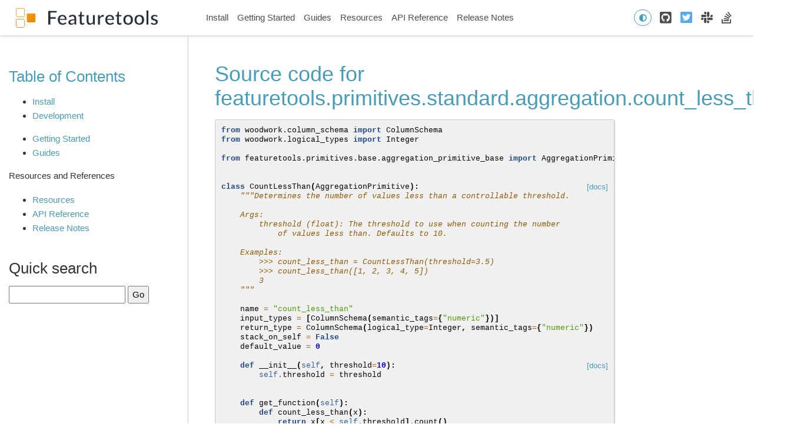

--- FILE ---
content_type: text/html; charset=utf-8
request_url: https://docs.featuretools.com/en/stable/_modules/featuretools/primitives/standard/aggregation/count_less_than.html
body_size: 3646
content:

<!DOCTYPE html>

<html lang="en">
  <head>
    <meta charset="utf-8" />
    <meta name="viewport" content="width=device-width, initial-scale=1.0" />
    <title>featuretools.primitives.standard.aggregation.count_less_than &#8212; Featuretools 1.31.0 documentation</title>
<script>
  document.documentElement.dataset.mode = localStorage.getItem("mode") || "";
  document.documentElement.dataset.theme = localStorage.getItem("theme") || "light"
</script>

  <!-- Loaded before other Sphinx assets -->
  <link href="../../../../../_static/styles/theme.css?digest=92025949c220c2e29695" rel="stylesheet">
<link href="../../../../../_static/styles/pydata-sphinx-theme.css?digest=92025949c220c2e29695" rel="stylesheet">


  <link rel="stylesheet"
    href="../../../../../_static/vendor/fontawesome/5.13.0/css/all.min.css">
  <link rel="preload" as="font" type="font/woff2" crossorigin
    href="../../../../../_static/vendor/fontawesome/5.13.0/webfonts/fa-solid-900.woff2">
  <link rel="preload" as="font" type="font/woff2" crossorigin
    href="../../../../../_static/vendor/fontawesome/5.13.0/webfonts/fa-brands-400.woff2">

    <link rel="stylesheet" type="text/css" href="../../../../../_static/pygments.css" />
    <link rel="stylesheet" type="text/css" href="../../../../../_static/graphviz.css" />
    <link rel="stylesheet" type="text/css" href="../../../../../_static/tabs.css" />
    <link rel="stylesheet" type="text/css" href="../../../../../_static/copybutton.css" />
    <link rel="stylesheet" type="text/css" href="../../../../../_static/style.css" />
    

  <!-- Pre-loaded scripts that we'll load fully later -->
  <link rel="preload" as="script" href="../../../../../_static/scripts/pydata-sphinx-theme.js?digest=92025949c220c2e29695">

    <script data-url_root="../../../../../" id="documentation_options" src="../../../../../_static/documentation_options.js"></script>
    <script src="../../../../../_static/jquery.js"></script>
    <script src="../../../../../_static/underscore.js"></script>
    <script src="../../../../../_static/_sphinx_javascript_frameworks_compat.js"></script>
    <script src="../../../../../_static/doctools.js"></script>
    <script src="../../../../../_static/tabs.js"></script>
    <script src="../../../../../_static/clipboard.min.js"></script>
    <script src="../../../../../_static/copybutton.js"></script>
    <script crossorigin="anonymous" integrity="sha256-Ae2Vz/4ePdIu6ZyI/5ZGsYnb+m0JlOmKPjt6XZ9JJkA=" src="https://cdnjs.cloudflare.com/ajax/libs/require.js/2.3.4/require.min.js"></script>
    
    <link rel="shortcut icon" href="../../../../../_static/favicon.ico"/>
    <link rel="index" title="Index" href="../../../../../genindex.html" />
    <link rel="search" title="Search" href="../../../../../search.html" />






<meta property="og:title" content="featuretools.primitives.standard.aggregation.count_less_than &#8212; Featuretools 1.31.0 documentation">
<meta content="Automated feature engineering in Python" />
<meta property="og:description" content="Automated feature engineering in Python">
<meta property="og:image" content="https://alteryx-oss-web-images.s3.amazonaws.com/OpenSource_OpenGraph_1200x630px-featuretools.png">
<meta property="twitter:image" content="https://alteryx-oss-web-images.s3.amazonaws.com/OpenSource_OpenGraph_1200x630px-featuretools.png">
<meta name="twitter:card" content="summary_large_image">



  
<!-- RTD Extra Head -->



<script type="application/json" id="READTHEDOCS_DATA">{"ad_free": false, "api_host": "https://readthedocs.com", "builder": "sphinx", "canonical_url": null, "docroot": "/docs/source/", "features": {"docsearch_disabled": false}, "global_analytics_code": "UA-17997319-2", "language": "en", "page": "_modules/featuretools/primitives/standard/aggregation/count_less_than", "programming_language": "py", "project": "feature-labs-inc-featuretools", "proxied_api_host": "/_", "source_suffix": ".rst", "subprojects": {}, "theme": "pydata_sphinx_theme", "user_analytics_code": "UA-64679566-3", "version": "stable"}</script>

<!--
Using this variable directly instead of using `JSON.parse` is deprecated.
The READTHEDOCS_DATA global variable will be removed in the future.
-->
<script type="text/javascript">
READTHEDOCS_DATA = JSON.parse(document.getElementById('READTHEDOCS_DATA').innerHTML);
</script>



<!-- end RTD <extrahead> -->
<script async type="text/javascript" src="/_/static/javascript/readthedocs-addons.js"></script><meta name="readthedocs-project-slug" content="feature-labs-inc-featuretools" /><meta name="readthedocs-version-slug" content="stable" /><meta name="readthedocs-resolver-filename" content="/_modules/featuretools/primitives/standard/aggregation/count_less_than.html" /><meta name="readthedocs-http-status" content="200" /></head>
  
  
  <body data-spy="scroll" data-target="#bd-toc-nav" data-offset="180" data-default-mode="">
    <div class="bd-header-announcement container-fluid" id="banner">
      

    </div>

    
    <nav class="bd-header navbar navbar-light navbar-expand-lg bg-light fixed-top bd-navbar" id="navbar-main"><div class="bd-header__inner container-xl">

  <div id="navbar-start">
    
    
  


<a class="navbar-brand logo" href="../../../../../index.html">
  
  
  
  
    <img src="../../../../../_static/featuretools_nav2.svg" class="logo__image only-light" alt="Logo image">
    <img src="../../../../../_static/featuretools_nav2.svg" class="logo__image only-dark" alt="Logo image">
  
  
</a>
    
  </div>

  <button class="navbar-toggler" type="button" data-toggle="collapse" data-target="#navbar-collapsible" aria-controls="navbar-collapsible" aria-expanded="false" aria-label="Toggle navigation">
    <span class="fas fa-bars"></span>
  </button>

  
  <div id="navbar-collapsible" class="col-lg-9 collapse navbar-collapse">
    <div id="navbar-center" class="mr-auto">
      
      <div class="navbar-center-item">
        <ul id="navbar-main-elements" class="navbar-nav">
    <li class="toctree-l1 nav-item">
 <a class="reference internal nav-link" href="../../../../../install.html">
  Install
 </a>
</li>

<li class="toctree-l1 nav-item">
 <a class="reference internal nav-link" href="../../../../../getting_started/getting_started_index.html">
  Getting Started
 </a>
</li>

<li class="toctree-l1 nav-item">
 <a class="reference internal nav-link" href="../../../../../guides/guides_index.html">
  Guides
 </a>
</li>

<li class="toctree-l1 nav-item">
 <a class="reference internal nav-link" href="../../../../../resources/resources_index.html">
  Resources
 </a>
</li>

<li class="toctree-l1 nav-item">
 <a class="reference internal nav-link" href="../../../../../api_reference.html">
  API Reference
 </a>
</li>

<li class="toctree-l1 nav-item">
 <a class="reference internal nav-link" href="../../../../../release_notes.html">
  Release Notes
 </a>
</li>

    
</ul>
      </div>
      
    </div>

    <div id="navbar-end">
      
      <div class="navbar-end-item">
        <span id="theme-switch" class="btn btn-sm btn-outline-primary navbar-btn rounded-circle">
    <a class="theme-switch" data-mode="light"><i class="fas fa-sun"></i></a>
    <a class="theme-switch" data-mode="dark"><i class="far fa-moon"></i></a>
    <a class="theme-switch" data-mode="auto"><i class="fas fa-adjust"></i></a>
</span>
      </div>
      
      <div class="navbar-end-item">
        <ul id="navbar-icon-links" class="navbar-nav" aria-label="Icon Links">
        <li class="nav-item">
          <a class="nav-link" href="https://github.com/alteryx/featuretools" rel="noopener" target="_blank" title="GitHub"><span><i class="fab fa-github-square"></i></span>
            <label class="sr-only">GitHub</label></a>
        </li>
        <li class="nav-item">
          <a class="nav-link" href="https://twitter.com/AlteryxOSS" rel="noopener" target="_blank" title="Twitter"><span><i class="fab fa-twitter-square"></i></span>
            <label class="sr-only">Twitter</label></a>
        </li>
        <li class="nav-item">
          <a class="nav-link" href="https://join.slack.com/t/alteryx-oss/shared_invite/zt-182tyvuxv-NzIn6eiCEf8TBziuKp0bNA" rel="noopener" target="_blank" title="Slack"><span><i class="fab fa-slack"></i></span>
            <label class="sr-only">Slack</label></a>
        </li>
        <li class="nav-item">
          <a class="nav-link" href="https://stackoverflow.com/questions/tagged/featuretools" rel="noopener" target="_blank" title="StackOverflow"><span><i class="fab fa-stack-overflow"></i></span>
            <label class="sr-only">StackOverflow</label></a>
        </li>
      </ul>
      </div>
      
    </div>
  </div>
</div>
    </nav>
    

    <div class="bd-container container-xl">
      <div class="bd-container__inner row">
          

<!-- Only show if we have sidebars configured, else just a small margin  -->
<div class="bd-sidebar-primary col-12 col-md-3 bd-sidebar">
  <div class="sidebar-start-items">
<h3><a href="../../../../../index.html">Table of Contents</a></h3>
<ul>
<li class="toctree-l1"><a class="reference internal" href="../../../../../install.html">Install</a></li>
<li class="toctree-l1"><a class="reference internal" href="../../../../../install.html#development">Development</a></li>
</ul>
<ul>
<li class="toctree-l1"><a class="reference internal" href="../../../../../getting_started/getting_started_index.html">Getting Started</a></li>
<li class="toctree-l1"><a class="reference internal" href="../../../../../guides/guides_index.html">Guides</a></li>
</ul>
<p aria-level="2" class="caption" role="heading"><span class="caption-text">Resources and References</span></p>
<ul>
<li class="toctree-l1"><a class="reference internal" href="../../../../../resources/resources_index.html">Resources</a></li>
<li class="toctree-l1"><a class="reference internal" href="../../../../../api_reference.html">API Reference</a></li>
<li class="toctree-l1"><a class="reference internal" href="../../../../../release_notes.html">Release Notes</a></li>
</ul>

<div id="searchbox" style="display: none" role="search">
  <h3 id="searchlabel">Quick search</h3>
    <div class="searchformwrapper">
    <form class="search" action="../../../../../search.html" method="get">
      <input type="text" name="q" aria-labelledby="searchlabel" autocomplete="off" autocorrect="off" autocapitalize="off" spellcheck="false"/>
      <input type="submit" value="Go" />
    </form>
    </div>
</div>
<script>document.getElementById('searchbox').style.display = "block"</script>
  </div>
  <div class="sidebar-end-items">
<div
  id="ethical-ad-placement"
  class="flat"
  data-ea-publisher="readthedocs"
  data-ea-type="readthedocs-sidebar"
  data-ea-manual="true"
></div>

  </div>
</div>


          


<div class="bd-sidebar-secondary d-none d-xl-block col-xl-2 bd-toc">
  
</div>


          
          
          <div class="bd-content col-12 col-md-9 col-xl-7">
              
              <article class="bd-article" role="main">
                
  <h1>Source code for featuretools.primitives.standard.aggregation.count_less_than</h1><div class="highlight"><pre>
<span></span><span class="kn">from</span> <span class="nn">woodwork.column_schema</span> <span class="kn">import</span> <span class="n">ColumnSchema</span>
<span class="kn">from</span> <span class="nn">woodwork.logical_types</span> <span class="kn">import</span> <span class="n">Integer</span>

<span class="kn">from</span> <span class="nn">featuretools.primitives.base.aggregation_primitive_base</span> <span class="kn">import</span> <span class="n">AggregationPrimitive</span>


<div class="viewcode-block" id="CountLessThan"><a class="viewcode-back" href="../../../../../generated/featuretools.primitives.CountLessThan.html#featuretools.primitives.CountLessThan">[docs]</a><span class="k">class</span> <span class="nc">CountLessThan</span><span class="p">(</span><span class="n">AggregationPrimitive</span><span class="p">):</span>
<span class="w">    </span><span class="sd">&quot;&quot;&quot;Determines the number of values less than a controllable threshold.</span>

<span class="sd">    Args:</span>
<span class="sd">        threshold (float): The threshold to use when counting the number</span>
<span class="sd">            of values less than. Defaults to 10.</span>

<span class="sd">    Examples:</span>
<span class="sd">        &gt;&gt;&gt; count_less_than = CountLessThan(threshold=3.5)</span>
<span class="sd">        &gt;&gt;&gt; count_less_than([1, 2, 3, 4, 5])</span>
<span class="sd">        3</span>
<span class="sd">    &quot;&quot;&quot;</span>

    <span class="n">name</span> <span class="o">=</span> <span class="s2">&quot;count_less_than&quot;</span>
    <span class="n">input_types</span> <span class="o">=</span> <span class="p">[</span><span class="n">ColumnSchema</span><span class="p">(</span><span class="n">semantic_tags</span><span class="o">=</span><span class="p">{</span><span class="s2">&quot;numeric&quot;</span><span class="p">})]</span>
    <span class="n">return_type</span> <span class="o">=</span> <span class="n">ColumnSchema</span><span class="p">(</span><span class="n">logical_type</span><span class="o">=</span><span class="n">Integer</span><span class="p">,</span> <span class="n">semantic_tags</span><span class="o">=</span><span class="p">{</span><span class="s2">&quot;numeric&quot;</span><span class="p">})</span>
    <span class="n">stack_on_self</span> <span class="o">=</span> <span class="kc">False</span>
    <span class="n">default_value</span> <span class="o">=</span> <span class="mi">0</span>

<div class="viewcode-block" id="CountLessThan.__init__"><a class="viewcode-back" href="../../../../../generated/featuretools.primitives.CountLessThan.html#featuretools.primitives.CountLessThan.__init__">[docs]</a>    <span class="k">def</span> <span class="fm">__init__</span><span class="p">(</span><span class="bp">self</span><span class="p">,</span> <span class="n">threshold</span><span class="o">=</span><span class="mi">10</span><span class="p">):</span>
        <span class="bp">self</span><span class="o">.</span><span class="n">threshold</span> <span class="o">=</span> <span class="n">threshold</span></div>

    <span class="k">def</span> <span class="nf">get_function</span><span class="p">(</span><span class="bp">self</span><span class="p">):</span>
        <span class="k">def</span> <span class="nf">count_less_than</span><span class="p">(</span><span class="n">x</span><span class="p">):</span>
            <span class="k">return</span> <span class="n">x</span><span class="p">[</span><span class="n">x</span> <span class="o">&lt;</span> <span class="bp">self</span><span class="o">.</span><span class="n">threshold</span><span class="p">]</span><span class="o">.</span><span class="n">count</span><span class="p">()</span>

        <span class="k">return</span> <span class="n">count_less_than</span></div>
</pre></div>

              </article>
              

              
              <footer class="bd-footer-article">
                  <!-- Previous / next buttons -->
<div class='prev-next-area'>
</div>
              </footer>
              
          </div>
          
      </div>
    </div>

  
  
  <!-- Scripts loaded after <body> so the DOM is not blocked -->
  <script src="../../../../../_static/scripts/pydata-sphinx-theme.js?digest=92025949c220c2e29695"></script>


<footer class="footer">
  <div class="footer-container">
    <div class="footer-cell-1">
      <img class="footer-image-alteryx" src="../../../../../_static/images/alteryx_open_source.svg" alt="Alteryx Open Source">
    </div>
    <div class="footer-cell-2">
      <a href="https://github.com/alteryx/featuretools#readme" target="_blank">
        <img  class="footer-image-github" src="../../../../../_static/images/github.svg" alt="GitHub">
      </a>
      <a href="https://twitter.com/AlteryxOSS" target="_blank">
        <img  class="footer-image-twitter" src="../../../../../_static/images/twitter.svg" alt="Twitter">
      </a>
      <a href="https://join.slack.com/t/alteryx-oss/shared_invite/zt-182tyvuxv-NzIn6eiCEf8TBziuKp0bNA" target="_blank">
        <img  class="footer-image-github" src="../../../../../_static/images/slack.svg" alt="Slack">
      </a>
      <a href="https://stackoverflow.com/questions/tagged/featuretools" target="_blank">
        <img  class="footer-image-github" src="../../../../../_static/images/stackoverflow.svg" alt="Stack Overflow">
      </a>
    </div>
    <div class="footer-cell-3">
      <hr class="footer-line">
    </div>
    <div class="footer-cell-4">
      <img class="footer-image-copyright" src="../../../../../_static/images/copyright.svg" alt="Copyright">
    </div>
  </div>
</footer>


  </body>
</html>

--- FILE ---
content_type: text/css
request_url: https://docs.featuretools.com/en/stable/_static/tabs.css
body_size: 255
content:
/* body[data-theme] { */
:root {
  --tabs--label-text: #4b5563;
  --tabs--label-text--hover: #4b5563;
  --tabs--label-text--active: #0ea5e9;
  --tabs--label-text--active--hover: #0ea5e9;
  --tabs--label-background: transparent;
  --tabs--label-background--hover: transparent;
  --tabs--label-background--active: transparent;
  --tabs--label-background--active--hover: transparent;
  --tabs--label-border: transparent;
  --tabs--label-border--hover: #d1d5db;
  --tabs--label-border--active: #0ea5e9;
  --tabs--label-border--active--hover: #0ea5e9;
  --tabs--padding-x: 1.25em;
  --tabs--margin-x: 0;
  --tabs--border: #e6e6e6;
}

/* Hide radio buttons */
.tab-set > input {
  position: absolute;
  opacity: 0;
}

/* Tab set container */
.tab-set {
  border-radius: 2px;
  display: flex;
  flex-wrap: wrap;
  margin: 0.75em 0;
  position: relative;
}

/* Tab label */
.tab-set > label {
  z-index: 1;

  width: auto;
  border-bottom: 2px solid var(--tabs--label-border);
  padding: 1em var(--tabs--padding-x) 0.5em;
  margin-left: var(--tabs--margin-x);

  color: var(--tabs--label-text);
  background: var(--tabs--label-background);

  transition: color 250ms;

  cursor: pointer;

  font-size: 0.875em;
  font-weight: 700;
}
.tab-set > label:nth-child(2) {
  margin-left: 0;
}

/* Hovered label */
.tab-set > label:hover {
  color: var(--tabs--label-text--hover);
  background: var(--tabs--label-background--hover);
  border-color: var(--tabs--label-border--hover);
}

/* Active tab label */
.tab-set > input:checked + label {
  color: var(--tabs--label-text--active);
  background: var(--tabs--label-background--active);
  border-color: var(--tabs--label-border--active);
}
.tab-set > input:checked + label:hover {
  color: var(--tabs--label-text--active--hover);
  background: var(--tabs--label-background--active--hover);
  border-color: var(--tabs--label-border--active--hover);
}

/* Tab content */
.tab-content {
  order: 99;
  display: none;
  width: 100%;
  box-shadow: 0 -0.0625rem var(--tabs--border);
}

/* Show content, when input is checked. */
.tab-set > input:checked + label + .tab-content {
  display: block;
}
.tab-content > p:first-child {
  margin-top: 0.75rem;
}
/* Remove the top border on first code block */
.tab-content > [class^="highlight-"]:first-child .highlight {
  border-top: none;
  border-top-left-radius: 0;
  border-top-right-radius: 0;
}

/* Remove margins on children */
.tab-content > *:first-child {
  margin-top: 0;
}
.tab-content > *:last-child {
  margin-bottom: 0;
}

/* Remove margins on nested tabs */
.tab-content > .tab-set {
  margin: 0;
}


--- FILE ---
content_type: text/css
request_url: https://docs.featuretools.com/en/stable/_static/style.css
body_size: -547
content:
.footer {
    background-color: #0D2345;
    padding-bottom: 40px;
    padding-top: 40px;
    width: 100%;
}

.footer-cell-1 {
    grid-row: 1;
    grid-column: 1 / 3;
}

.footer-cell-2 {
    grid-row: 1;
    grid-column: 4;
    margin-bottom: 15px;
    text-align: right;
}

.footer-cell-3 {
    grid-row: 2;
    grid-column: 1 / 5;
}

.footer-cell-4 {
    grid-row: 3;
    grid-column: 1 / 3;
}

.footer-container {
    display: grid;
    margin-left: 10%;
    margin-right: 10%;
}

.footer-image-alteryx {
    padding-top: 22px;
    width: 270px;
}

.footer-image-copyright {
    width: 180px;
}

.footer-image-github {
    width: 50px;
}

.footer-image-twitter {
    width: 60px;
}

.footer-line {
    border-top: 2px solid white;
    margin-left: 7px;
    margin-right: 15px;
}


--- FILE ---
content_type: image/svg+xml
request_url: https://docs.featuretools.com/en/stable/_static/images/stackoverflow.svg
body_size: -381
content:
<?xml version="1.0" encoding="utf-8"?>
<!-- Generator: Adobe Illustrator 26.3.1, SVG Export Plug-In . SVG Version: 6.00 Build 0)  -->
<svg version="1.1" id="Layer_1" xmlns="http://www.w3.org/2000/svg" xmlns:xlink="http://www.w3.org/1999/xlink" x="0px" y="0px"
	 viewBox="0 0 160 160" style="enable-background:new 0 0 160 160;" xml:space="preserve">
<style type="text/css">
	.st0{fill-rule:evenodd;clip-rule:evenodd;fill:#FFFFFF;}
	.st1{fill:#FFFFFF;}
</style>
<g>
	<polygon class="st0" points="115.8,97.9 126.8,97.9 126.8,141.9 27.8,141.9 27.8,97.9 38.8,97.9 38.8,130.9 115.8,130.9 	"/>
	<path class="st1" d="M50.8,94.6l54,11.4l2.3-10.8l-54-11.4L50.8,94.6z M58,68.8l50,23.3l4.7-10l-50-23.3L58,68.8z M71.8,44.2
		l42.4,35.3l7.1-8.5L78.9,35.7L71.8,44.2z M99.2,18.1l-8.9,6.6L123.3,69l8.9-6.6L99.2,18.1z M49.8,119.9h55v-11h-55V119.9z"/>
</g>
</svg>


--- FILE ---
content_type: image/svg+xml
request_url: https://docs.featuretools.com/en/stable/_static/images/twitter.svg
body_size: -392
content:
<svg id="Layer_1" data-name="Layer 1" xmlns="http://www.w3.org/2000/svg" viewBox="0 0 87 77"><defs><style>.cls-1{fill:#fff;}</style></defs><title>Footer_Assets</title><path class="cls-1" d="M62.87,28.08a2.48,2.48,0,0,0-1,2.07c-.37,10.15-4.51,18.36-13.36,23.53-9.08,5.31-18.45,5-27.68,0l-.27-.17h0l-.05-.08h0l0,0,.08,0c2.24-.32,4.6-.54,6.91-1A16.35,16.35,0,0,0,34,49.26c-4.88-1-8.19-3.55-8.64-6.7h3.71l.13-.23c-4.58-1.49-7.09-4.56-7.43-9.33l4,1.11.15-.27A9.55,9.55,0,0,1,22,27.36a9.34,9.34,0,0,1,1.17-6.11,27.39,27.39,0,0,0,19.49,10,27,27,0,0,1,.49-4.89A9.52,9.52,0,0,1,58.73,22a1.21,1.21,0,0,0,1.37.36l5.05-1.82c-.29,1.43-.91,2.27-3.58,5l4.79-1.27.18.17C65.33,25.63,64.18,27,62.87,28.08Z"/></svg>

--- FILE ---
content_type: image/svg+xml
request_url: https://docs.featuretools.com/en/stable/_static/images/copyright.svg
body_size: 1478
content:
<svg id="Layer_1" data-name="Layer 1" xmlns="http://www.w3.org/2000/svg" viewBox="0 0 369 61"><defs><style>.cls-1{fill:#fff;}</style></defs><title>Footer_Assets_2</title><path class="cls-1" d="M22.64,39.07a10.34,10.34,0,0,1-3.85-3.89,11,11,0,0,1,0-10.81,10.4,10.4,0,0,1,3.87-3.89,11.24,11.24,0,0,1,10.92,0,10.12,10.12,0,0,1,3.84,3.84,11.16,11.16,0,0,1,0,10.88,10.4,10.4,0,0,1-3.89,3.9,11,11,0,0,1-10.86,0Zm9.85-1.71a8.56,8.56,0,0,0,3.13-3.19,9.34,9.34,0,0,0,0-8.89,8.1,8.1,0,0,0-3.09-3.11,9.16,9.16,0,0,0-8.87,0,8.33,8.33,0,0,0-3.1,3.16,9.34,9.34,0,0,0,0,8.87,8.3,8.3,0,0,0,3.09,3.16,8.47,8.47,0,0,0,4.39,1.16A8.57,8.57,0,0,0,32.49,37.36Zm-7.36-2.24a5.75,5.75,0,0,1-2.3-2.18,6.36,6.36,0,0,1,0-6.32,5.84,5.84,0,0,1,2.3-2.19,6.94,6.94,0,0,1,3.33-.79,6.35,6.35,0,0,1,3.16.77,5,5,0,0,1,2,2.12l-2.74,1.61a2.67,2.67,0,0,0-2.49-1.43,2.81,2.81,0,0,0-2.05.83,3.39,3.39,0,0,0,0,4.47,2.78,2.78,0,0,0,2.05.84,2.69,2.69,0,0,0,2.49-1.43L33.66,33a5,5,0,0,1-2,2.14,6.24,6.24,0,0,1-3.16.77A6.94,6.94,0,0,1,25.13,35.12Z"/><path class="cls-1" d="M59.09,36.4v4H43V37.22l8.21-7.75A8.57,8.57,0,0,0,53,27.33a4,4,0,0,0,.46-1.78,2.35,2.35,0,0,0-.87-2A4.07,4.07,0,0,0,50,22.91a5.89,5.89,0,0,0-2.52.53A4.82,4.82,0,0,0,45.63,25L42,22.73a8.39,8.39,0,0,1,3.44-2.9,11.39,11.39,0,0,1,5-1,10.45,10.45,0,0,1,4.15.77,6.46,6.46,0,0,1,2.76,2.19,5.65,5.65,0,0,1,1,3.33,7.5,7.5,0,0,1-.73,3.25,12.51,12.51,0,0,1-2.83,3.46L49.94,36.4Z"/><path class="cls-1" d="M67.75,39.47a8.75,8.75,0,0,1-3.24-3.78,13.72,13.72,0,0,1-1.17-5.91,13.72,13.72,0,0,1,1.17-5.91,8.84,8.84,0,0,1,3.24-3.79,9.16,9.16,0,0,1,9.41,0,8.84,8.84,0,0,1,3.24,3.79,13.72,13.72,0,0,1,1.17,5.91,13.72,13.72,0,0,1-1.17,5.91,8.75,8.75,0,0,1-3.24,3.78,9.16,9.16,0,0,1-9.41,0Zm7.76-4.53a9.46,9.46,0,0,0,1.11-5.16,9.52,9.52,0,0,0-1.11-5.17,3.6,3.6,0,0,0-6.08,0,9.52,9.52,0,0,0-1.11,5.17,9.46,9.46,0,0,0,1.11,5.16,3.6,3.6,0,0,0,6.08,0Z"/><path class="cls-1" d="M102,36.4v4H85.88V37.22l8.21-7.75a8.8,8.8,0,0,0,1.76-2.14,4,4,0,0,0,.45-1.78,2.35,2.35,0,0,0-.86-2,4.09,4.09,0,0,0-2.54-.68,5.89,5.89,0,0,0-2.52.53A4.82,4.82,0,0,0,88.5,25l-3.59-2.31a8.42,8.42,0,0,1,3.43-2.9,11.47,11.47,0,0,1,5-1,10.37,10.37,0,0,1,4.14.77,6.43,6.43,0,0,1,2.77,2.19,5.65,5.65,0,0,1,1,3.33,7.5,7.5,0,0,1-.73,3.25,12.51,12.51,0,0,1-2.83,3.46L92.81,36.4Z"/><path class="cls-1" d="M110.61,39.47a8.8,8.8,0,0,1-3.23-3.78,13.72,13.72,0,0,1-1.17-5.91,13.72,13.72,0,0,1,1.17-5.91,8.88,8.88,0,0,1,3.23-3.79,9.18,9.18,0,0,1,9.42,0,8.84,8.84,0,0,1,3.24,3.79,13.72,13.72,0,0,1,1.17,5.91,13.72,13.72,0,0,1-1.17,5.91A8.75,8.75,0,0,1,120,39.47a9.18,9.18,0,0,1-9.42,0Zm7.77-4.53a9.46,9.46,0,0,0,1.11-5.16,9.52,9.52,0,0,0-1.11-5.17,3.6,3.6,0,0,0-6.08,0,9.52,9.52,0,0,0-1.11,5.17,9.46,9.46,0,0,0,1.11,5.16,3.6,3.6,0,0,0,6.08,0Z"/><path class="cls-1" d="M155.33,35.85h-9.87l-1.88,4.56h-5.05L148,19.14h4.86l9.51,21.27h-5.16Zm-1.54-3.73L150.41,24,147,32.12Z"/><path class="cls-1" d="M166.54,17.87h4.74V40.41h-4.74Z"/><path class="cls-1" d="M189.7,39.62a5.15,5.15,0,0,1-1.72.78,8.77,8.77,0,0,1-2.14.25,6.31,6.31,0,0,1-4.51-1.49,5.67,5.67,0,0,1-1.6-4.37V28.08h-2.52V24.43h2.52v-4h4.74v4h4.07v3.65h-4.07v6.65a2.23,2.23,0,0,0,.53,1.59,2,2,0,0,0,1.51.57,3.09,3.09,0,0,0,1.91-.61Z"/><path class="cls-1" d="M210.05,33.57H197.69a3.76,3.76,0,0,0,1.58,2.4,5.2,5.2,0,0,0,3.09.89,6.39,6.39,0,0,0,2.27-.38,5.72,5.72,0,0,0,1.84-1.2L209,38q-2.31,2.64-6.75,2.64a10.67,10.67,0,0,1-4.89-1.08,7.8,7.8,0,0,1-3.28-3,8.21,8.21,0,0,1-1.15-4.34,8.42,8.42,0,0,1,1.13-4.33,8,8,0,0,1,3.13-3,9.7,9.7,0,0,1,8.8,0,7.52,7.52,0,0,1,3.05,3,8.81,8.81,0,0,1,1.11,4.48C210.14,32.36,210.11,32.78,210.05,33.57ZM199,28.32a3.93,3.93,0,0,0-1.34,2.49h8.06a4,4,0,0,0-1.34-2.48,4,4,0,0,0-2.67-.92A4.07,4.07,0,0,0,199,28.32Z"/><path class="cls-1" d="M222.4,24.43a8.42,8.42,0,0,1,3.33-.61V28.2c-.53,0-.88-.06-1.07-.06a4.35,4.35,0,0,0-3.19,1.14,4.57,4.57,0,0,0-1.15,3.41v7.72h-4.74V24.06h4.53v2.16A5.19,5.19,0,0,1,222.4,24.43Z"/><path class="cls-1" d="M247.63,24.06l-7.38,17.35a8.54,8.54,0,0,1-2.78,4,6.78,6.78,0,0,1-4,1.16,8.11,8.11,0,0,1-2.53-.4,5.52,5.52,0,0,1-2-1.09l1.73-3.37a4.2,4.2,0,0,0,1.26.76,4,4,0,0,0,1.41.27,2.52,2.52,0,0,0,1.58-.47,4.08,4.08,0,0,0,1.1-1.57l.06-.15L229,24.06h4.89l4.59,11.09,4.62-11.09Z"/><path class="cls-1" d="M261.34,40.41l-3.59-5-3.71,5h-5.16l6.29-8.23-6.08-8.12h5.32l3.46,4.77,3.56-4.77h5l-6.08,8,6.32,8.35Z"/><path class="cls-1" d="M275.22,35.56a2.84,2.84,0,0,1,.82,2.12,5,5,0,0,1-.15,1.21,14,14,0,0,1-.67,1.82l-1.73,4.38h-3l1.34-4.83a2.43,2.43,0,0,1-1.2-1,2.84,2.84,0,0,1-.44-1.59,2.81,2.81,0,0,1,.83-2.12,3,3,0,0,1,2.11-.8A2.91,2.91,0,0,1,275.22,35.56Z"/><path class="cls-1" d="M292.75,19.14h4.92V40.41h-4.92Z"/><path class="cls-1" d="M319.5,25.64a7.22,7.22,0,0,1,1.87,5.41v9.36h-4.74V31.78a4.31,4.31,0,0,0-.85-2.9,3.12,3.12,0,0,0-2.46-1A3.77,3.77,0,0,0,310.46,29a4.59,4.59,0,0,0-1.06,3.3v8.08h-4.74V24.06h4.53V26a6.26,6.26,0,0,1,2.33-1.6,8.3,8.3,0,0,1,3.07-.56A6.75,6.75,0,0,1,319.5,25.64Z"/><path class="cls-1" d="M331.32,39.57a8,8,0,0,1-3.25-3,8.24,8.24,0,0,1,3.25-11.68A10,10,0,0,1,336,23.82a9.07,9.07,0,0,1,4.51,1.08A6.37,6.37,0,0,1,343.33,28l-3.67,2A4,4,0,0,0,336,27.71a4.18,4.18,0,0,0-3.07,1.22,4.46,4.46,0,0,0-1.21,3.31,4.46,4.46,0,0,0,1.21,3.31A4.17,4.17,0,0,0,336,36.76a4,4,0,0,0,3.68-2.24l3.67,2a6.46,6.46,0,0,1-2.81,3A9,9,0,0,1,336,40.65,10,10,0,0,1,331.32,39.57Z"/><path class="cls-1" d="M348.65,39.8a2.85,2.85,0,0,1-.85-2.12,2.79,2.79,0,0,1,.85-2.12,3,3,0,0,1,2.1-.8,2.93,2.93,0,0,1,2.09.8,2.79,2.79,0,0,1,.85,2.12,2.85,2.85,0,0,1-.85,2.12,2.81,2.81,0,0,1-2.09.85A2.85,2.85,0,0,1,348.65,39.8Z"/></svg>

--- FILE ---
content_type: image/svg+xml
request_url: https://docs.featuretools.com/en/stable/_static/featuretools_nav2.svg
body_size: 7633
content:
<?xml version="1.0" encoding="UTF-8"?>
<svg width="1564px" height="253px" viewBox="0 0 1564 253" version="1.1" xmlns="http://www.w3.org/2000/svg" xmlns:xlink="http://www.w3.org/1999/xlink">
    <title>Featuretools Horizontal_nav_2 alignment</title>
    <defs>
        <linearGradient x1="0%" y1="0%" x2="100%" y2="100%" id="linearGradient-1">
            <stop stop-color="#F49B0C" offset="0%"></stop>
            <stop stop-color="#E7840B" offset="100%"></stop>
        </linearGradient>
    </defs>
    <g id="Featuretools-Horizontal_nav_2-alignment" stroke="none" stroke-width="1" fill="none" fill-rule="evenodd">
        <path d="M399.554825,192 L399.554825,137.010373 L450.570175,137.010373 L450.570175,116.937759 L399.554825,116.937759 L399.554825,76.9792531 L460,76.9792531 L460,57 L374,57 L374,192 L399.554825,192 Z M513.427962,194 C516.808965,194 520.299538,193.750237 523.89968,193.25071 C527.499822,192.751183 531.037353,191.892621 534.512273,190.675024 C537.987193,189.457427 541.321238,187.833964 544.514408,185.804636 C547.707577,183.775307 550.587691,181.262062 553.154749,178.264901 L553.154749,178.264901 L546.392743,169.835383 C545.891853,169.148534 545.297047,168.617786 544.608324,168.243141 C543.919602,167.868496 543.105656,167.681173 542.166489,167.681173 C540.726432,167.681173 539.239417,168.118259 537.705443,168.992431 C536.171469,169.866604 534.387051,170.834437 532.352188,171.895932 C530.317325,172.957427 527.9381,173.92526 525.214514,174.799432 C522.490928,175.673605 519.2508,176.110691 515.49413,176.110691 C507.855567,176.110691 501.719673,173.800378 497.086446,169.179754 C492.453219,164.55913 489.792245,157.315989 489.103522,147.450331 L489.103522,147.450331 L548.646745,147.450331 C549.711135,147.450331 550.587691,147.309839 551.276414,147.028855 C551.965137,146.747871 552.512985,146.279565 552.919957,145.623936 C553.32693,144.968307 553.60868,144.062914 553.765208,142.907758 C553.921736,141.752602 554,140.300851 554,138.552507 C554,131.62157 552.966916,125.455535 550.900747,120.054399 C548.834578,114.653264 545.954465,110.09508 542.260406,106.379849 C538.566346,102.664617 534.167912,99.8391675 529.065101,97.9035005 C523.962291,95.9678335 518.374244,95 512.300961,95 C505.100676,95 498.636073,96.2488174 492.90715,98.7464522 C487.178228,101.244087 482.325863,104.631504 478.350053,108.908704 C474.374244,113.185904 471.321949,118.212394 469.19317,123.988174 C467.06439,129.763955 466,135.929991 466,142.486282 C466,150.915799 467.220918,158.330653 469.662753,164.730842 C472.104589,171.131031 475.454287,176.500946 479.711846,180.840587 C483.969406,185.180227 488.9783,188.458373 494.738527,190.675024 C500.498755,192.891675 506.728566,194 513.427962,194 Z M533,134 L489,134 C490.074713,126.980057 492.54023,121.558405 496.396552,117.735043 C500.252874,113.911681 505.594828,112 512.422414,112 C515.899425,112 518.933908,112.579772 521.525862,113.739316 C524.117816,114.89886 526.267241,116.481481 527.974138,118.487179 C529.681034,120.492877 530.945402,122.827635 531.767241,125.491453 C532.58908,128.155271 533,130.991453 533,134 L533,134 Z M594.883041,194 C598.31384,194 601.432749,193.717248 604.239766,193.151744 C607.046784,192.586239 609.697856,191.737983 612.192982,190.606975 C614.688109,189.475966 617.105263,188.077914 619.444444,186.412818 C621.783626,184.747722 624.169591,182.815583 626.602339,180.6164 L626.602339,180.6164 L628.660819,187.496701 C629.2846,189.507383 630.220273,190.842601 631.467836,191.502356 C632.7154,192.162111 634.430799,192.491989 636.614035,192.491989 L636.614035,192.491989 L647,192.491989 L647,131.417531 C647,125.95099 646.204678,120.924285 644.614035,116.337418 C643.023392,111.75055 640.699805,107.807729 637.643275,104.508954 C634.586745,101.210179 630.859649,98.6339931 626.461988,96.7803959 C622.064327,94.9267986 617.05848,94 611.444444,94 C595.849903,94 582.532164,99.0895382 571.491228,109.268615 L571.491228,109.268615 L575.701754,116.71442 C576.387914,117.908263 577.292398,118.913604 578.415205,119.730443 C579.538012,120.547282 580.879142,120.955702 582.438596,120.955702 C584.309942,120.955702 586.025341,120.515866 587.584795,119.636192 C589.14425,118.756519 590.844055,117.766887 592.684211,116.667295 C594.524366,115.567703 596.692008,114.578071 599.187135,113.698398 C601.682261,112.818724 604.80117,112.378888 608.54386,112.378888 C613.721248,112.378888 617.666667,113.934025 620.380117,117.044298 C623.093567,120.154571 624.450292,124.945649 624.450292,131.417531 L624.450292,131.417531 L624.450292,137.072573 C613.534113,137.323908 604.395712,138.392083 597.035088,140.277097 C589.674464,142.162111 583.779727,144.534087 579.350877,147.393025 C574.922027,150.251964 571.756335,153.456488 569.853801,157.006598 C567.951267,160.556708 567,164.153943 567,167.798303 C567,172.133836 567.68616,175.935281 569.05848,179.202639 C570.430799,182.469997 572.348928,185.203267 574.812865,187.402451 C577.276803,189.601634 580.224172,191.251021 583.654971,192.350613 C587.08577,193.450204 590.82846,194 594.883041,194 Z M603.238095,178 C599.301587,178 596.111111,177.112676 593.666667,175.338028 C591.222222,173.56338 590,170.616197 590,166.496479 C590,164.40493 590.587302,162.471831 591.761905,160.697183 C592.936508,158.922535 594.920635,157.369718 597.714286,156.038732 C600.507937,154.707746 604.206349,153.614437 608.809524,152.758803 C613.412698,151.903169 619.142857,151.316901 626,151 L626,151 L626,167.447183 C624.285714,169.221831 622.587302,170.758803 620.904762,172.058099 C619.222222,173.357394 617.47619,174.450704 615.666667,175.338028 C613.857143,176.225352 611.936508,176.890845 609.904762,177.334507 C607.873016,177.778169 605.650794,178 603.238095,178 Z M701.985694,194 C706.635193,194 711.129709,193.276303 715.469242,191.828909 C719.808774,190.381514 723.652361,188.241888 727,185.410029 L727,185.410029 L720.118741,174.082596 C719.622794,173.390364 719.157845,172.87119 718.723891,172.525074 C718.289938,172.178958 717.731998,172.0059 717.050072,172.0059 C716.492132,172.0059 715.934192,172.178958 715.376252,172.525074 C714.818312,172.87119 714.18288,173.233038 713.469957,173.610619 C712.757034,173.988201 711.920124,174.350049 710.959227,174.696165 C709.998331,175.042281 708.804959,175.215339 707.379113,175.215339 C704.89938,175.215339 702.915594,174.365782 701.427754,172.666667 C699.939914,170.967552 699.195994,168.60767 699.195994,165.587021 L699.195994,165.587021 L699.195994,113.103245 L724.30329,113.103245 L724.30329,96.4896755 L699.195994,96.4896755 L699.195994,66 L687.293276,66 C685.929423,66 684.798045,66.346116 683.899142,67.0383481 C683.000238,67.7305801 682.4268,68.705998 682.178827,69.9646018 L682.178827,69.9646018 L677.343348,96.3952802 L662,98.9439528 L662,108.19469 C662,109.830875 662.449452,111.058014 663.348355,111.876106 C664.247258,112.694199 665.316643,113.103245 666.556509,113.103245 L666.556509,113.103245 L676.227468,113.103245 L676.227468,167.19174 C676.227468,175.561455 678.459227,182.121927 682.922747,186.873156 C687.386266,191.624385 693.740582,194 701.985694,194 Z M774.123043,194 C777.279642,194 780.235086,193.674184 782.989374,193.022553 C785.743661,192.370921 788.312267,191.471049 790.69519,190.322937 C793.078113,189.174824 795.321775,187.778471 797.426174,186.133877 C799.530574,184.489283 801.57308,182.674024 803.553691,180.6881 L803.553691,180.6881 L805.131991,188.321497 C806.060403,191.114203 808.010067,192.510557 810.980984,192.510557 L810.980984,192.510557 L825,192.510557 L825,97 L802.068233,97 L802.068233,166.072937 C798.973527,169.175944 795.693139,171.611804 792.227069,173.380518 C788.760999,175.149232 785.047353,176.033589 781.08613,176.033589 C775.701342,176.033589 771.662752,174.435541 768.970358,171.239443 C766.277964,168.043346 764.931767,163.528471 764.931767,157.694818 L764.931767,157.694818 L764.931767,97 L742,97 L742,157.694818 C742,163.03199 742.696309,167.919226 744.088926,172.356526 C745.481544,176.793826 747.539523,180.62604 750.262864,183.853167 C752.986204,187.080294 756.34396,189.578215 760.33613,191.346929 C764.3283,193.115643 768.923937,194 774.123043,194 Z M873.415902,192 L873.415902,132.686124 C875.817533,127.611802 878.756371,123.759649 882.232416,121.129665 C885.708461,118.499681 889.879715,117.184689 894.746177,117.184689 C897.463812,117.184689 899.644241,117.401276 901.287462,117.83445 C902.930683,118.267624 904.2263,118.484211 905.174312,118.484211 C906.248726,118.484211 907.101937,118.252153 907.733945,117.788038 C908.365953,117.323923 908.776758,116.534928 908.966361,115.421053 L908.966361,115.421053 L912,98.2488038 C908.839959,96.0829346 904.858308,95 900.055046,95 C894.240571,95 888.994903,96.7017544 884.318043,100.105263 C879.641182,103.508772 875.56473,108.14992 872.088685,114.028708 L872.088685,114.028708 L870.666667,102.51866 C870.350663,100.414673 869.718654,98.9295056 868.770642,98.0631579 C867.82263,97.1968102 866.147808,96.7636364 863.746177,96.7636364 L863.746177,96.7636364 L850,96.7636364 L850,192 L873.415902,192 Z M967.427962,194 C970.808965,194 974.299538,193.750237 977.89968,193.25071 C981.499822,192.751183 985.037353,191.892621 988.512273,190.675024 C991.987193,189.457427 995.321238,187.833964 998.514408,185.804636 C1001.70758,183.775307 1004.58769,181.262062 1007.15475,178.264901 L1007.15475,178.264901 L1000.39274,169.835383 C999.891853,169.148534 999.297047,168.617786 998.608324,168.243141 C997.919602,167.868496 997.105656,167.681173 996.166489,167.681173 C994.726432,167.681173 993.239417,168.118259 991.705443,168.992431 C990.171469,169.866604 988.387051,170.834437 986.352188,171.895932 C984.317325,172.957427 981.9381,173.92526 979.214514,174.799432 C976.490928,175.673605 973.2508,176.110691 969.49413,176.110691 C961.855567,176.110691 955.719673,173.800378 951.086446,169.179754 C946.453219,164.55913 943.792245,157.315989 943.103522,147.450331 L943.103522,147.450331 L1002.64674,147.450331 C1003.71113,147.450331 1004.58769,147.309839 1005.27641,147.028855 C1005.96514,146.747871 1006.51298,146.279565 1006.91996,145.623936 C1007.32693,144.968307 1007.60868,144.062914 1007.76521,142.907758 C1007.92174,141.752602 1008,140.300851 1008,138.552507 C1008,131.62157 1006.96692,125.455535 1004.90075,120.054399 C1002.83458,114.653264 999.954465,110.09508 996.260406,106.379849 C992.566346,102.664617 988.167912,99.8391675 983.065101,97.9035005 C977.962291,95.9678335 972.374244,95 966.300961,95 C959.100676,95 952.636073,96.2488174 946.90715,98.7464522 C941.178228,101.244087 936.325863,104.631504 932.350053,108.908704 C928.374244,113.185904 925.321949,118.212394 923.19317,123.988174 C921.06439,129.763955 920,135.929991 920,142.486282 C920,150.915799 921.220918,158.330653 923.662753,164.730842 C926.104589,171.131031 929.454287,176.500946 933.711846,180.840587 C937.969406,185.180227 942.9783,188.458373 948.738527,190.675024 C954.498755,192.891675 960.728566,194 967.427962,194 Z M987,134 L943,134 C944.074713,126.980057 946.54023,121.558405 950.396552,117.735043 C954.252874,113.911681 959.594828,112 966.422414,112 C969.899425,112 972.933908,112.579772 975.525862,113.739316 C978.117816,114.89886 980.267241,116.481481 981.974138,118.487179 C983.681034,120.492877 984.945402,122.827635 985.767241,125.491453 C986.58908,128.155271 987,130.991453 987,134 L987,134 Z M1057.98569,194 C1062.63519,194 1067.12971,193.276303 1071.46924,191.828909 C1075.80877,190.381514 1079.65236,188.241888 1083,185.410029 L1083,185.410029 L1076.11874,174.082596 C1075.62279,173.390364 1075.15784,172.87119 1074.72389,172.525074 C1074.28994,172.178958 1073.732,172.0059 1073.05007,172.0059 C1072.49213,172.0059 1071.93419,172.178958 1071.37625,172.525074 C1070.81831,172.87119 1070.18288,173.233038 1069.46996,173.610619 C1068.75703,173.988201 1067.92012,174.350049 1066.95923,174.696165 C1065.99833,175.042281 1064.80496,175.215339 1063.37911,175.215339 C1060.89938,175.215339 1058.91559,174.365782 1057.42775,172.666667 C1055.93991,170.967552 1055.19599,168.60767 1055.19599,165.587021 L1055.19599,165.587021 L1055.19599,113.103245 L1080.30329,113.103245 L1080.30329,96.4896755 L1055.19599,96.4896755 L1055.19599,66 L1043.29328,66 C1041.92942,66 1040.79804,66.346116 1039.89914,67.0383481 C1039.00024,67.7305801 1038.4268,68.705998 1038.17883,69.9646018 L1038.17883,69.9646018 L1033.34335,96.3952802 L1018,98.9439528 L1018,108.19469 C1018,109.830875 1018.44945,111.058014 1019.34835,111.876106 C1020.24726,112.694199 1021.31664,113.103245 1022.55651,113.103245 L1022.55651,113.103245 L1032.22747,113.103245 L1032.22747,167.19174 C1032.22747,175.561455 1034.45923,182.121927 1038.92275,186.873156 C1043.38627,191.624385 1049.74058,194 1057.98569,194 Z M1141.14187,194 C1148.3931,194 1154.9665,192.844844 1160.86207,190.534532 C1166.75764,188.224219 1171.78621,184.914853 1175.94778,180.606433 C1180.10936,176.298013 1183.32512,171.084201 1185.59507,164.964995 C1187.86502,158.84579 1189,151.977294 1189,144.359508 C1189,136.804163 1187.86502,129.966887 1185.59507,123.847682 C1183.32512,117.728477 1180.10936,112.545885 1175.94778,108.299905 C1171.78621,104.053926 1166.75764,100.775781 1160.86207,98.4654683 C1154.9665,96.1551561 1148.3931,95 1141.14187,95 C1133.89064,95 1127.30148,96.1551561 1121.37438,98.4654683 C1115.44729,100.775781 1110.38719,104.053926 1106.19409,108.299905 C1102.00099,112.545885 1098.75369,117.728477 1096.45222,123.847682 C1094.15074,129.966887 1093,136.804163 1093,144.359508 C1093,151.977294 1094.15074,158.84579 1096.45222,164.964995 C1098.75369,171.084201 1102.00099,176.298013 1106.19409,180.606433 C1110.38719,184.914853 1115.44729,188.224219 1121.37438,190.534532 C1127.30148,192.844844 1133.89064,194 1141.14187,194 Z M1141.14257,176 C1132.90495,176 1126.82178,173.320796 1122.89307,167.962389 C1118.96436,162.603982 1117,154.814159 1117,144.59292 C1117,134.371681 1118.96436,126.550885 1122.89307,121.130531 C1126.82178,115.710177 1132.90495,113 1141.14257,113 C1149.25347,113 1155.25743,115.69469 1159.15446,121.084071 C1163.05149,126.473451 1165,134.309735 1165,144.59292 C1165,154.876106 1163.05149,162.681416 1159.15446,168.00885 C1155.25743,173.336283 1149.25347,176 1141.14257,176 Z M1248.14187,194 C1255.3931,194 1261.9665,192.844844 1267.86207,190.534532 C1273.75764,188.224219 1278.78621,184.914853 1282.94778,180.606433 C1287.10936,176.298013 1290.32512,171.084201 1292.59507,164.964995 C1294.86502,158.84579 1296,151.977294 1296,144.359508 C1296,136.804163 1294.86502,129.966887 1292.59507,123.847682 C1290.32512,117.728477 1287.10936,112.545885 1282.94778,108.299905 C1278.78621,104.053926 1273.75764,100.775781 1267.86207,98.4654683 C1261.9665,96.1551561 1255.3931,95 1248.14187,95 C1240.89064,95 1234.30148,96.1551561 1228.37438,98.4654683 C1222.44729,100.775781 1217.38719,104.053926 1213.19409,108.299905 C1209.00099,112.545885 1205.75369,117.728477 1203.45222,123.847682 C1201.15074,129.966887 1200,136.804163 1200,144.359508 C1200,151.977294 1201.15074,158.84579 1203.45222,164.964995 C1205.75369,171.084201 1209.00099,176.298013 1213.19409,180.606433 C1217.38719,184.914853 1222.44729,188.224219 1228.37438,190.534532 C1234.30148,192.844844 1240.89064,194 1248.14187,194 Z M1247.14257,176 C1238.90495,176 1232.82178,173.320796 1228.89307,167.962389 C1224.96436,162.603982 1223,154.814159 1223,144.59292 C1223,134.371681 1224.96436,126.550885 1228.89307,121.130531 C1232.82178,115.710177 1238.90495,113 1247.14257,113 C1255.25347,113 1261.25743,115.69469 1265.15446,121.084071 C1269.05149,126.473451 1271,134.309735 1271,144.59292 C1271,154.876106 1269.05149,162.681416 1265.15446,168.00885 C1261.25743,173.336283 1255.25347,176 1247.14257,176 Z M1337,192 L1337,53 L1314,53 L1314,192 L1337,192 Z M1388.46214,194 C1394.6658,194 1400.16449,193.204631 1404.95822,191.613894 C1409.75196,190.023157 1413.77807,187.808601 1417.03655,184.970227 C1420.29504,182.131853 1422.77023,178.763233 1424.46214,174.864367 C1426.15405,170.965501 1427,166.70794 1427,162.091682 C1427,158.224008 1426.32637,154.917769 1424.97911,152.172968 C1423.63185,149.428166 1421.84595,147.073251 1419.62141,145.108223 C1417.39687,143.143195 1414.87467,141.521267 1412.05483,140.242439 C1409.23499,138.963611 1406.35248,137.825142 1403.40731,136.827032 C1400.46214,135.828922 1397.57963,134.90879 1394.75979,134.066635 C1391.93995,133.22448 1389.41775,132.273157 1387.19321,131.212665 C1384.96867,130.152174 1383.18277,128.920132 1381.83551,127.516541 C1380.48825,126.112949 1379.81462,124.381853 1379.81462,122.323251 C1379.81462,119.204159 1381.13055,116.677694 1383.7624,114.743856 C1386.39426,112.810019 1389.99739,111.8431 1394.5718,111.8431 C1397.51697,111.8431 1400.0705,112.155009 1402.23238,112.778828 C1404.39426,113.402647 1406.32115,114.104442 1408.01305,114.884216 C1409.70496,115.663989 1411.19321,116.365784 1412.47781,116.989603 C1413.7624,117.613422 1414.96867,117.925331 1416.09661,117.925331 C1417.16188,117.925331 1418.03916,117.72259 1418.72846,117.317108 C1419.41775,116.911626 1420.07572,116.20983 1420.70235,115.21172 L1420.70235,115.21172 L1425.96606,106.883743 C1422.33159,103.327977 1417.78851,100.458412 1412.33681,98.2750473 C1406.88512,96.0916824 1400.83812,95 1394.19582,95 C1388.24282,95 1382.99478,95.7953686 1378.4517,97.3861059 C1373.90862,98.9768431 1370.11749,101.097826 1367.07833,103.749055 C1364.03916,106.400284 1361.73629,109.503781 1360.16971,113.059546 C1358.60313,116.615312 1357.81984,120.358223 1357.81984,124.28828 C1357.81984,128.530246 1358.49347,132.148393 1359.84073,135.142722 C1361.18799,138.137051 1362.97389,140.663516 1365.19843,142.722117 C1367.42298,144.780718 1369.96084,146.480624 1372.81201,147.821834 C1375.66319,149.163043 1378.57702,150.332703 1381.55352,151.330813 C1384.53003,152.328922 1387.44386,153.249055 1390.29504,154.09121 C1393.14621,154.933365 1395.68407,155.884688 1397.90862,156.94518 C1400.13316,158.005671 1401.91906,159.253308 1403.26632,160.688091 C1404.61358,162.122873 1405.28721,163.963138 1405.28721,166.208885 C1405.28721,167.706049 1404.98956,169.156427 1404.39426,170.560019 C1403.79896,171.963611 1402.85901,173.195652 1401.57441,174.256144 C1400.28982,175.316635 1398.66057,176.174386 1396.68668,176.829395 C1394.71279,177.484405 1392.34726,177.811909 1389.59008,177.811909 C1386.08094,177.811909 1383.18277,177.406427 1380.89556,176.595463 C1378.60836,175.784499 1376.6188,174.911153 1374.92689,173.975425 C1373.23499,173.039698 1371.74674,172.166352 1370.46214,171.355388 C1369.17755,170.544423 1367.81462,170.138941 1366.37337,170.138941 C1364.93211,170.138941 1363.74151,170.41966 1362.80157,170.981096 C1361.86162,171.542533 1361.047,172.353497 1360.3577,173.413989 L1360.3577,173.413989 L1355,182.20983 C1356.8799,183.89414 1359.05744,185.453686 1361.53264,186.888469 C1364.00783,188.323251 1366.70235,189.570888 1369.61619,190.63138 C1372.53003,191.691871 1375.56919,192.518431 1378.73368,193.111059 C1381.89817,193.703686 1385.14099,194 1388.46214,194 Z" id="Featuretools" stroke="white" stroke-width="5" fill="#252D39" fill-rule="nonzero"></path>
        <g id="Group" transform="translate(69.000000, 33.000000)">
            <g id="Group-4" transform="translate(92.000005, 25.000000)" stroke="#DCE3F0" stroke-linecap="round" stroke-width="5.20000029">
                <path d="M-5.00679016e-06,0 L24.999995,0 C30.5228425,-1.01453063e-15 34.999995,4.4771525 34.999995,10 L34.999995,18 L34.999995,18" id="Path-2-Copy-6"></path>
                <path d="M-5.00679016e-06,118 L24.999995,118 C30.5228425,118 34.999995,122.477153 34.999995,128 L34.999995,136 L34.999995,136" id="Path-2-Copy-6" transform="translate(17.499995, 127.000000) scale(1, -1) translate(-17.499995, -127.000000) "></path>
            </g>
            <rect id="Rectangle-Copy-42" fill="url(#linearGradient-1)" x="102" y="51" width="84" height="84" rx="10"></rect>
            <rect id="Rectangle-Copy-5" stroke="#F49A0C" stroke-width="5.20000029" x="2.60000014" y="2.60000014" width="78.7999997" height="78.7999997" rx="10"></rect>
            <path d="M70,104.6 C73.148023,104.6 75.998023,105.875989 78.0610172,107.938983 C80.1240114,110.001977 81.3999999,112.851977 81.3999999,116 L81.3999999,116 L81.3999999,172 C81.3999999,175.148023 80.1240114,177.998023 78.0610172,180.061017 C75.998023,182.124011 73.148023,183.4 70,183.4 L70,183.4 L14,183.4 C10.851977,183.4 8.001977,182.124011 5.9389828,180.061017 C3.87598859,177.998023 2.60000014,175.148023 2.60000014,172 L2.60000014,172 L2.60000014,112 C2.60000014,109.956546 3.42827334,108.106547 4.76740992,106.76741 C6.1065465,105.428273 7.95654647,104.6 10,104.6 L10,104.6 Z" id="Rectangle-Copy-43" stroke="#E8860B" stroke-width="5.20000029"></path>
        </g>
    </g>
</svg>


--- FILE ---
content_type: image/svg+xml
request_url: https://docs.featuretools.com/en/stable/_static/images/alteryx_open_source.svg
body_size: 777
content:
<svg id="Layer_1" data-name="Layer 1" xmlns="http://www.w3.org/2000/svg" viewBox="0 0 634 61"><defs><style>.cls-1{fill:#fff;}</style></defs><title>Footer_Assets_1</title><path class="cls-1" d="M38.77,35.9H26.42l-2.35,5.7H17.76L29.61,15h6.08L47.59,41.6H41.13Zm-1.94-4.68L32.62,21,28.4,31.22Z"/><path class="cls-1" d="M56.44,15H62.6V36.58H75.94v5H56.44Z"/><path class="cls-1" d="M88.52,20H80V15h23.18v5H94.68V41.6H88.52Z"/><path class="cls-1" d="M133.18,36.66V41.6h-20.6V15h20.1v4.94h-14v5.78h12.35V30.5H118.7v6.16Z"/><path class="cls-1" d="M161.11,41.6,156,34.19h-5.67V41.6h-6.15V15h11.51a14.85,14.85,0,0,1,6.14,1.18,8.83,8.83,0,0,1,5.42,8.48,8.68,8.68,0,0,1-5.48,8.4l6,8.55Zm-1.56-20.39a6.45,6.45,0,0,0-4.22-1.2h-5v9.27h5a6.4,6.4,0,0,0,4.22-1.21A4.23,4.23,0,0,0,161,24.65,4.22,4.22,0,0,0,159.55,21.21Z"/><path class="cls-1" d="M190.56,32.17V41.6H184.4V32.1L174.1,15h6.54l7.11,11.82L194.85,15h6.05Z"/><path class="cls-1" d="M225.18,41.6l-6.42-9.24-6.31,9.24h-7.07l9.85-13.53L205.88,15h7L219,23.62,225,15h6.65l-9.27,12.85,9.92,13.76Z"/><path class="cls-1" d="M263.89,40.27a13.23,13.23,0,0,1-5.21-4.93,13.47,13.47,0,0,1-1.88-7.05,13.26,13.26,0,0,1,7.09-12,16.52,16.52,0,0,1,14.92,0,13.48,13.48,0,0,1,5.2,4.93,13.29,13.29,0,0,1,1.9,7,13.35,13.35,0,0,1-7.1,12,16.52,16.52,0,0,1-14.92,0Zm11.72-4.54a7.78,7.78,0,0,0,3-3,8.89,8.89,0,0,0,1.08-4.41,8.88,8.88,0,0,0-1.08-4.4,7.69,7.69,0,0,0-3-3,8.85,8.85,0,0,0-8.51,0,7.66,7.66,0,0,0-3,3,9.45,9.45,0,0,0,0,8.81,7.75,7.75,0,0,0,3,3,8.92,8.92,0,0,0,8.51,0Z"/><path class="cls-1" d="M314.28,16.17a8.83,8.83,0,0,1,5.42,8.48,9.22,9.22,0,0,1-1.41,5.11,8.9,8.9,0,0,1-4,3.34,14.85,14.85,0,0,1-6.14,1.16h-5.35V41.6h-6.16V15h11.51A14.85,14.85,0,0,1,314.28,16.17ZM312,28.05a4.18,4.18,0,0,0,1.45-3.4A4.22,4.22,0,0,0,312,21.21,6.45,6.45,0,0,0,307.8,20h-5v9.24h5A6.45,6.45,0,0,0,312,28.05Z"/><path class="cls-1" d="M350.75,36.66V41.6h-20.6V15h20.1v4.94h-14v5.78h12.35V30.5H336.27v6.16Z"/><path class="cls-1" d="M386.13,15V41.6h-5.06L367.81,25.44V41.6h-6.08V15h5.09l13.23,16.16V15Z"/><path class="cls-1" d="M418,41.2A14.13,14.13,0,0,1,413.26,39l2.09-4.63a14.19,14.19,0,0,0,4.07,2,15.16,15.16,0,0,0,4.71.76,7.54,7.54,0,0,0,3.88-.78,2.34,2.34,0,0,0,1.25-2.07,2,2,0,0,0-.74-1.58,5.58,5.58,0,0,0-1.9-1c-.77-.26-1.82-.53-3.13-.84a43.16,43.16,0,0,1-5-1.44,8.18,8.18,0,0,1-3.33-2.32,6.27,6.27,0,0,1-1.38-4.26,7.4,7.4,0,0,1,1.25-4.2,8.54,8.54,0,0,1,3.78-3,15.53,15.53,0,0,1,6.18-1.1,20.33,20.33,0,0,1,5,.61,14.46,14.46,0,0,1,4.25,1.74l-1.9,4.68A14.86,14.86,0,0,0,425,19.48a7,7,0,0,0-3.82.83,2.58,2.58,0,0,0-1.24,2.21,2.15,2.15,0,0,0,1.43,2,21.88,21.88,0,0,0,4.35,1.31,42.93,42.93,0,0,1,5,1.45A8.28,8.28,0,0,1,434,29.59a6.13,6.13,0,0,1,1.38,4.22A7.26,7.26,0,0,1,434.11,38a8.54,8.54,0,0,1-3.82,3,15.47,15.47,0,0,1-6.19,1.1A21.71,21.71,0,0,1,418,41.2Z"/><path class="cls-1" d="M451.1,40.27a13.17,13.17,0,0,1-5.21-4.93A13.47,13.47,0,0,1,444,28.29a13.46,13.46,0,0,1,1.88-7,13.3,13.3,0,0,1,5.21-4.93,16.5,16.5,0,0,1,14.91,0,13.51,13.51,0,0,1,5.21,4.93,13.29,13.29,0,0,1,1.9,7,13.33,13.33,0,0,1-7.11,12,16.5,16.5,0,0,1-14.91,0Zm11.72-4.54a7.75,7.75,0,0,0,3-3,8.79,8.79,0,0,0,1.09-4.41,8.78,8.78,0,0,0-1.09-4.4,7.66,7.66,0,0,0-3-3,8.85,8.85,0,0,0-8.51,0,7.75,7.75,0,0,0-3,3,8.88,8.88,0,0,0-1.08,4.4,8.89,8.89,0,0,0,1.08,4.41,7.84,7.84,0,0,0,3,3,8.92,8.92,0,0,0,8.51,0Z"/><path class="cls-1" d="M486.78,38.9q-3.16-3.15-3.17-9V15h6.16V29.66q0,7.15,5.92,7.15a5.56,5.56,0,0,0,4.41-1.73c1-1.15,1.52-3,1.52-5.42V15h6.08v14.9q0,5.85-3.17,9t-8.87,3.15Q490,42.05,486.78,38.9Z"/><path class="cls-1" d="M536.81,41.6l-5.13-7.41H526V41.6h-6.16V15h11.52a14.88,14.88,0,0,1,6.14,1.18,8.8,8.8,0,0,1,5.41,8.48,8.66,8.66,0,0,1-5.47,8.4l6,8.55Zm-1.55-20.39A6.47,6.47,0,0,0,531,20h-5v9.27h5a6.42,6.42,0,0,0,4.22-1.21,4.23,4.23,0,0,0,1.44-3.42A4.22,4.22,0,0,0,535.26,21.21Z"/><path class="cls-1" d="M559.26,40.29a13.14,13.14,0,0,1-5.17-4.91,13.45,13.45,0,0,1-1.88-7.09,13.44,13.44,0,0,1,1.88-7.08,13.14,13.14,0,0,1,5.17-4.91,16.55,16.55,0,0,1,13.64-.55,12.48,12.48,0,0,1,4.69,3.5l-4,3.65A8.5,8.5,0,0,0,567,19.78a8.79,8.79,0,0,0-4.41,1.09,7.63,7.63,0,0,0-3,3,8.88,8.88,0,0,0-1.08,4.4,8.89,8.89,0,0,0,1.08,4.41,7.72,7.72,0,0,0,3,3A8.89,8.89,0,0,0,567,36.81a8.45,8.45,0,0,0,6.69-3.16l4,3.65a12.26,12.26,0,0,1-4.71,3.54,15.69,15.69,0,0,1-6.27,1.21A15.35,15.35,0,0,1,559.26,40.29Z"/><path class="cls-1" d="M608.41,36.66V41.6H587.82V15h20.1v4.94h-14v5.78h12.36V30.5H593.93v6.16Z"/></svg>

--- FILE ---
content_type: image/svg+xml
request_url: https://docs.featuretools.com/en/stable/_static/images/slack.svg
body_size: -364
content:
<?xml version="1.0" encoding="utf-8"?>
<!-- Generator: Adobe Illustrator 26.3.1, SVG Export Plug-In . SVG Version: 6.00 Build 0)  -->
<svg version="1.1" id="Layer_1" xmlns="http://www.w3.org/2000/svg" xmlns:xlink="http://www.w3.org/1999/xlink" x="0px" y="0px"
	 viewBox="0 0 160 160" style="enable-background:new 0 0 160 160;" xml:space="preserve">
<style type="text/css">
	.st0{fill:#FFFFFF;}
</style>
<g>
	<g>
		<g>
			<path class="st0" d="M43.6,96.6c0,7.3-5.9,13.2-13.2,13.2s-13.2-5.9-13.2-13.2s5.9-13.2,13.2-13.2h13.2V96.6z"/>
			<path class="st0" d="M50.2,96.6c0-7.3,5.9-13.2,13.2-13.2s13.2,5.9,13.2,13.2v33c0,7.3-5.9,13.2-13.2,13.2s-13.2-5.9-13.2-13.2
				V96.6z"/>
		</g>
		<g>
			<path class="st0" d="M63.4,43.6c-7.3,0-13.2-5.9-13.2-13.2c0-7.3,5.9-13.2,13.2-13.2s13.2,5.9,13.2,13.2v13.2H63.4z"/>
			<path class="st0" d="M63.4,50.3c7.3,0,13.2,5.9,13.2,13.2c0,7.3-5.9,13.2-13.2,13.2H30.3c-7.3,0-13.2-5.9-13.2-13.2
				c0-7.3,5.9-13.2,13.2-13.2H63.4z"/>
		</g>
		<g>
			<path class="st0" d="M116.3,63.5c0-7.3,5.9-13.2,13.2-13.2s13.2,5.9,13.2,13.2c0,7.3-5.9,13.2-13.2,13.2h-13.2V63.5z"/>
			<path class="st0" d="M109.8,63.5c0,7.3-5.9,13.2-13.2,13.2s-13.2-5.9-13.2-13.2V30.4c0-7.3,5.9-13.2,13.2-13.2
				s13.2,5.9,13.2,13.2V63.5z"/>
		</g>
		<g>
			<path class="st0" d="M96.6,116.4c7.3,0,13.2,5.9,13.2,13.2c0,7.3-5.9,13.2-13.2,13.2s-13.2-5.9-13.2-13.2v-13.2H96.6z"/>
			<path class="st0" d="M96.6,109.8c-7.3,0-13.2-5.9-13.2-13.2s5.9-13.2,13.2-13.2h33.1c7.3,0,13.2,5.9,13.2,13.2
				s-5.9,13.2-13.2,13.2H96.6z"/>
		</g>
	</g>
</g>
</svg>


--- FILE ---
content_type: image/svg+xml
request_url: https://docs.featuretools.com/en/stable/_static/images/github.svg
body_size: -55
content:
<svg id="Layer_1" data-name="Layer 1" xmlns="http://www.w3.org/2000/svg" viewBox="0 0 87 77"><defs><style>.cls-1{fill:#fff;}</style></defs><title>Footer_Assets</title><path class="cls-1" d="M49.27,52.92c1.48-.31,2.86-.52,4.21-.89,5.94-1.63,9.26-5.72,9.73-11.88a17.21,17.21,0,0,0-.24-5.5,11.38,11.38,0,0,0-2.41-4.76,1,1,0,0,1-.24-1.1,10.87,10.87,0,0,0-.38-7.16,1,1,0,0,0-.76-.46A9.19,9.19,0,0,0,55,22.27c-1.12.56-2.18,1.23-3.29,1.81a1.47,1.47,0,0,1-.94.15,30.39,30.39,0,0,0-14.53,0,1.5,1.5,0,0,1-1-.18,18.55,18.55,0,0,0-6.51-2.83c-1.44-.24-1.58-.16-2,1.21A11.29,11.29,0,0,0,26.71,29a.94.94,0,0,1-.18.77,12.54,12.54,0,0,0-2.82,9.42,17.68,17.68,0,0,0,1.42,6.21c1.71,3.74,4.79,5.75,8.63,6.75,1.06.28,2.17.43,3.25.64l.72.14a7.42,7.42,0,0,0-1.85,3.8.85.85,0,0,1-.48.45,6.42,6.42,0,0,1-8.55-2.68,6.44,6.44,0,0,0-4.19-3.13,3.84,3.84,0,0,0-1.31,0c-.24,0-.6.23-.63.4a1.23,1.23,0,0,0,.33.75,2,2,0,0,0,.61.51,8.34,8.34,0,0,1,3.44,4.22,6.78,6.78,0,0,0,6.35,4.37,41.58,41.58,0,0,0,4.27-.15c0,.15,0,.4,0,.66l0,4.5c0,1.62-.9,2.31-2.43,1.77A30.73,30.73,0,0,1,37.58,9,30.79,30.79,0,0,1,53.63,68.37c-1.51.5-2.41-.14-2.4-1.73,0-2.46,0-4.92,0-7.38C51.28,57,51,54.74,49.27,52.92Z"/><path class="cls-1" d="M32.57,58.14l.63.57c-.24.17-.46.42-.72.46s-.37-.28-.56-.43Z"/><path class="cls-1" d="M27.72,56.32a10.07,10.07,0,0,1,.69,1s-.35.37-.39.34a2.76,2.76,0,0,1-.67-.65C27.3,56.9,27.51,56.66,27.72,56.32Z"/><path class="cls-1" d="M30.11,59l-.7-.67c.16-.14.38-.42.48-.38a3.43,3.43,0,0,1,.77.51Z"/><path class="cls-1" d="M35,57.85l.59.52a3.54,3.54,0,0,1-.78.52c-.11,0-.33-.26-.5-.4Z"/><path class="cls-1" d="M27,55.47c-.26.19-.47.39-.51.37a2.71,2.71,0,0,1-.59-.63s.31-.39.33-.37A6.54,6.54,0,0,1,27,55.47Z"/><path class="cls-1" d="M25.73,53.81c-.29.15-.48.31-.54.27a2,2,0,0,1-.5-.53s.24-.32.27-.3A7.8,7.8,0,0,1,25.73,53.81Z"/></svg>